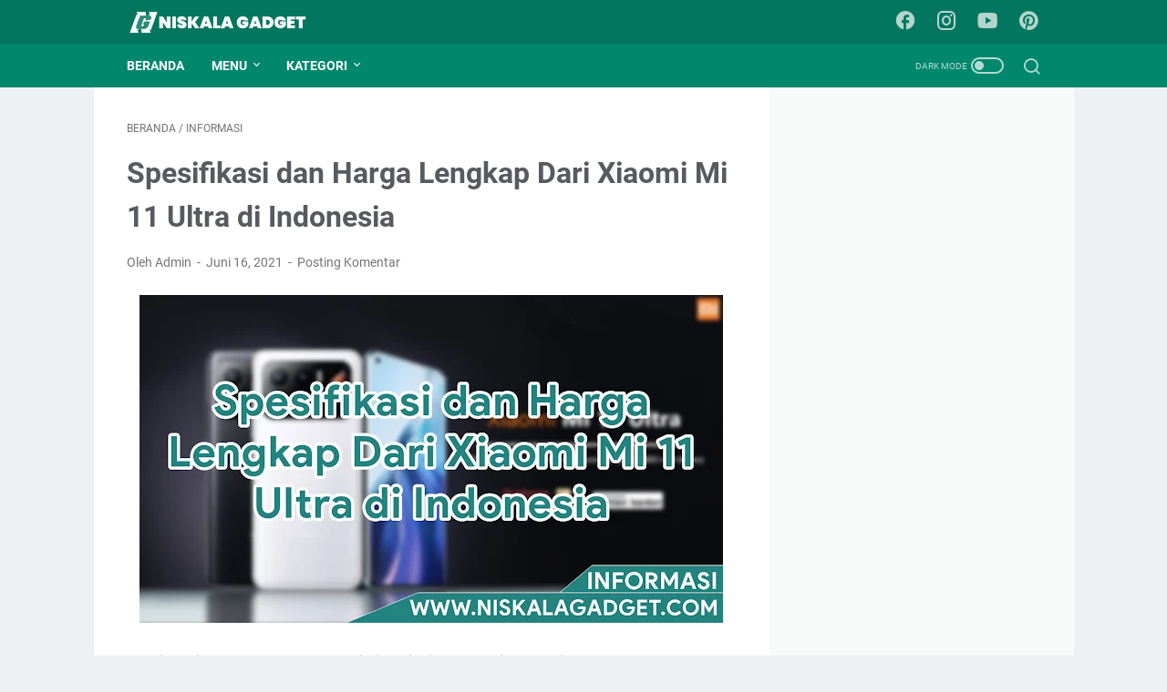

--- FILE ---
content_type: text/html; charset=utf-8
request_url: https://www.google.com/recaptcha/api2/aframe
body_size: 267
content:
<!DOCTYPE HTML><html><head><meta http-equiv="content-type" content="text/html; charset=UTF-8"></head><body><script nonce="KMemJ2ESkt4J5fikCrjihg">/** Anti-fraud and anti-abuse applications only. See google.com/recaptcha */ try{var clients={'sodar':'https://pagead2.googlesyndication.com/pagead/sodar?'};window.addEventListener("message",function(a){try{if(a.source===window.parent){var b=JSON.parse(a.data);var c=clients[b['id']];if(c){var d=document.createElement('img');d.src=c+b['params']+'&rc='+(localStorage.getItem("rc::a")?sessionStorage.getItem("rc::b"):"");window.document.body.appendChild(d);sessionStorage.setItem("rc::e",parseInt(sessionStorage.getItem("rc::e")||0)+1);localStorage.setItem("rc::h",'1768485594741');}}}catch(b){}});window.parent.postMessage("_grecaptcha_ready", "*");}catch(b){}</script></body></html>

--- FILE ---
content_type: text/javascript; charset=UTF-8
request_url: https://www.niskalagadget.com/feeds/posts/default/-/Informasi?alt=json-in-script&orderby=updated&start-index=148&max-results=5&callback=msRelatedPosts
body_size: 6090
content:
// API callback
msRelatedPosts({"version":"1.0","encoding":"UTF-8","feed":{"xmlns":"http://www.w3.org/2005/Atom","xmlns$openSearch":"http://a9.com/-/spec/opensearchrss/1.0/","xmlns$blogger":"http://schemas.google.com/blogger/2008","xmlns$georss":"http://www.georss.org/georss","xmlns$gd":"http://schemas.google.com/g/2005","xmlns$thr":"http://purl.org/syndication/thread/1.0","id":{"$t":"tag:blogger.com,1999:blog-4411712045838421335"},"updated":{"$t":"2025-10-19T21:14:29.299+07:00"},"category":[{"term":"Informasi"},{"term":"Tutorial"},{"term":"Rekomendasi"},{"term":"Games"},{"term":"Berita"},{"term":"Xiaomi"},{"term":"Review"},{"term":"Google Adsense"},{"term":"SEO"},{"term":"Tema"},{"term":"Template"},{"term":"Unboxing"}],"title":{"type":"text","$t":"Niskala Gadget"},"subtitle":{"type":"html","$t":"Tutorial, Tips dan Trik, Rekomendasi Smartphone atau Gadget Terbaru dan Tutorial Blogging bagi pemula."},"link":[{"rel":"http://schemas.google.com/g/2005#feed","type":"application/atom+xml","href":"https:\/\/www.niskalagadget.com\/feeds\/posts\/default"},{"rel":"self","type":"application/atom+xml","href":"https:\/\/www.blogger.com\/feeds\/4411712045838421335\/posts\/default\/-\/Informasi?alt=json-in-script\u0026start-index=148\u0026max-results=5\u0026orderby=updated"},{"rel":"alternate","type":"text/html","href":"https:\/\/www.niskalagadget.com\/search\/label\/Informasi"},{"rel":"hub","href":"http://pubsubhubbub.appspot.com/"},{"rel":"previous","type":"application/atom+xml","href":"https:\/\/www.blogger.com\/feeds\/4411712045838421335\/posts\/default\/-\/Informasi\/-\/Informasi?alt=json-in-script\u0026start-index=143\u0026max-results=5\u0026orderby=updated"},{"rel":"next","type":"application/atom+xml","href":"https:\/\/www.blogger.com\/feeds\/4411712045838421335\/posts\/default\/-\/Informasi\/-\/Informasi?alt=json-in-script\u0026start-index=153\u0026max-results=5\u0026orderby=updated"}],"author":[{"name":{"$t":"Unknown"},"email":{"$t":"noreply@blogger.com"},"gd$image":{"rel":"http://schemas.google.com/g/2005#thumbnail","width":"16","height":"16","src":"https:\/\/img1.blogblog.com\/img\/b16-rounded.gif"}}],"generator":{"version":"7.00","uri":"http://www.blogger.com","$t":"Blogger"},"openSearch$totalResults":{"$t":"316"},"openSearch$startIndex":{"$t":"148"},"openSearch$itemsPerPage":{"$t":"5"},"entry":[{"id":{"$t":"tag:blogger.com,1999:blog-4411712045838421335.post-1031199316938389457"},"published":{"$t":"2021-09-22T12:00:00.000+07:00"},"updated":{"$t":"2021-09-22T12:00:00.173+07:00"},"category":[{"scheme":"http://www.blogger.com/atom/ns#","term":"Informasi"}],"title":{"type":"text","$t":"Spesifikasi Lengkap Dari Infinix Zero X"},"content":{"type":"html","$t":"\u003Cdiv class=\"separator\" style=\"clear: both; text-align: center;\"\u003E\u003Ca href=\"https:\/\/blogger.googleusercontent.com\/img\/b\/R29vZ2xl\/AVvXsEgaJQSBRd8b3QwTI7OIhkdPSOXvkOk8DuvI6idxFjwRDRiML9BNEeeDj1bfSSrbGFaB30FJ0RIxBisZYbptB7uMf-UEi9cOfQlJv-7JyNCAC98C_LnWLfYpbtsLk6Zp1BcRf6LNj0DBTyw5\/s1366\/Spesifikasi+Lengkap+Dari+Infinix+Zero+X.jpg\" imageanchor=\"1\" style=\"margin-left: 1em; margin-right: 1em;\"\u003E\u003Cimg alt=\"Spesifikasi Lengkap Dari Infinix Zero X\" border=\"0\" data-original-height=\"768\" data-original-width=\"1366\" height=\"360\" src=\"https:\/\/blogger.googleusercontent.com\/img\/b\/R29vZ2xl\/AVvXsEgaJQSBRd8b3QwTI7OIhkdPSOXvkOk8DuvI6idxFjwRDRiML9BNEeeDj1bfSSrbGFaB30FJ0RIxBisZYbptB7uMf-UEi9cOfQlJv-7JyNCAC98C_LnWLfYpbtsLk6Zp1BcRf6LNj0DBTyw5\/w640-h360\/Spesifikasi+Lengkap+Dari+Infinix+Zero+X.jpg\" title=\"Spesifikasi Lengkap Dari Infinix Zero X\" width=\"640\" \/\u003E\u003C\/a\u003E\u003C\/div\u003E\u003Cdiv class=\"separator\" style=\"clear: both; text-align: center;\"\u003E\u003Cbr \/\u003E\u003C\/div\u003E\u003Cdiv\u003E\u003Cb\u003ESpesifikasi Lengkap Dari Infinix Zero X\u003C\/b\u003E\u0026nbsp;- Infinix baru-baru ini mengeluarkan 3 smartphone baru mereka yang diberi nama Infinix Zero X Series. Smartphone ini memang belum resmi hadir di pasar global, namun spesifikasi nya sudah pihak Infinix keluarkan.\u003C\/div\u003E\u003Cdiv\u003E\u003Cbr \/\u003E\u003C\/div\u003E\u003Cdiv\u003EDan seperti biasa, kita bahas dulu untuk varian yang paling rendah atau varian biasa dari Infinix Zero X ini dulu ya, dan kita bahas dari sisi spesifikasinya saja karena harga nya belum keluar secara resmi dari pihak Infinix.\u003C\/div\u003E\u003Cdiv\u003E\u003Cbr \/\u003E\u003C\/div\u003E\u003Cdiv\u003EOke langsung saja daripada banyak basa-basi berikut pembahasannya.\u003C\/div\u003E\u003Cdiv\u003E\u003Ch3\u003ESpesifikasi Lengkap Dari Infinix Zero X\u003C\/h3\u003E\u003Cdiv class=\"separator\" style=\"clear: both; text-align: center;\"\u003E\u003Ca href=\"https:\/\/blogger.googleusercontent.com\/img\/b\/R29vZ2xl\/AVvXsEhInTir0a8Z2INntbkG65LpKjs3iLEfvVULq6q4iXTJ9Gi1H1-v-fcWMwmF7E3aIES2xXx_qYeXk-oD6Pm-IlXjPJR3su6bBzBxIfRhrOtyFMXDzAerZNrEqCME6yP75K-5nFklM1F5X9gF\/s1080\/Infinix+Zero+X.jpg\" imageanchor=\"1\" style=\"margin-left: 1em; margin-right: 1em;\"\u003E\u003Cimg alt=\"Spesifikasi Lengkap Dari Infinix Zero X\" border=\"0\" data-original-height=\"1080\" data-original-width=\"1080\" height=\"320\" src=\"https:\/\/blogger.googleusercontent.com\/img\/b\/R29vZ2xl\/AVvXsEhInTir0a8Z2INntbkG65LpKjs3iLEfvVULq6q4iXTJ9Gi1H1-v-fcWMwmF7E3aIES2xXx_qYeXk-oD6Pm-IlXjPJR3su6bBzBxIfRhrOtyFMXDzAerZNrEqCME6yP75K-5nFklM1F5X9gF\/w320-h320\/Infinix+Zero+X.jpg\" title=\"Spesifikasi Lengkap Dari Infinix Zero X\" width=\"320\" \/\u003E\u003C\/a\u003E\u003C\/div\u003E\u003Cdiv\u003E\u003Cbr \/\u003E\u003C\/div\u003E\u003Cdiv\u003E\u003Cdiv\u003EKita akan mulai dari spesifikasi smartphone ini, pada sektor\u0026nbsp;layar smartphone ini memiliki bentang layar sebesar 6.67 inch dengan resolusi 1080x2400 pixels dan memiliki Tipe layar berjenis AMOLED 120Hz.\u003C\/div\u003E\u003Cdiv\u003E\u003Cbr \/\u003E\u003C\/div\u003E\u003Cdiv\u003EPada bagian sistem operasinya, smartphone ini menggunakan chipset Mediatek Helio G95 (12nm) dan menjalankan sistem operasi Android 11 serta dibalut juga dengan sistem antarmuka XOS 7.6. Untuk kapasitas RAM dan memorinya sendiri yaitu sebesar 8\/128GB.\u003C\/div\u003E\u003Cdiv\u003E\u003Cbr \/\u003E\u003C\/div\u003E\u003Cdiv\u003EPada bagian kamera, kamera sisi belakang ada 3 buah dengan masing-masing resolusi 64MP (wide) + 8MP (periscope telephoto) + 8MP (ultrawide). Dan untuk bagian perekaman video, mampu merekam hingga resolusi 4K@30fps \u0026amp; 1080P@30fps dan tersedia fitur Gyro-EIS dikedua lensa wide dan periscope telephoto nya.\u003C\/div\u003E\u003Cdiv\u003E\u003Cbr \/\u003E\u003C\/div\u003E\u003Cdiv\u003ESedangkan kamera depannya memiliki resolusi 16MP (wide) dan bisa merekam video dengan resolusi 1080P@30fps. Baterai di smartphone ini berukuran 4500mAh support fast charging 45W dan sudah menggunakan USB Type-C 2.0 serta support USB OTG.\u003C\/div\u003E\u003C\/div\u003E\u003Ch3\u003EPenutup\u003C\/h3\u003E\u003Cdiv\u003E\u003Cdiv class=\"separator\" style=\"clear: both;\"\u003EOke sekian dulu untuk artikel kali ini semoga bermanfaat bagi agan-agan semua. Silahkan berikan kritik maupun saran di kolom komentar agar saya bisa terus memberikan artikel-artikel menarik dan juga bermanfaat.\u003C\/div\u003E\u003Cdiv class=\"separator\" style=\"clear: both;\"\u003E\u003Cbr \/\u003E\u003C\/div\u003E\u003Cdiv class=\"separator\" style=\"clear: both;\"\u003ESetiap Komentar saran dan kritik dari agan adalah motivasi saya agar terus bisa mengembangkan website ini menjadi lebih baik kedepannya. Saya pamit undur diri dan sampai berjumpa di artikel selanjutnya ya!.\u003C\/div\u003E\u003C\/div\u003E\u003C\/div\u003E"},"link":[{"rel":"replies","type":"application/atom+xml","href":"https:\/\/www.niskalagadget.com\/feeds\/1031199316938389457\/comments\/default","title":"Posting Komentar"},{"rel":"replies","type":"text/html","href":"https:\/\/www.niskalagadget.com\/2021\/09\/spesifikasi-lengkap-dari-infinix-zero-x.html#comment-form","title":"0 Komentar"},{"rel":"edit","type":"application/atom+xml","href":"https:\/\/www.blogger.com\/feeds\/4411712045838421335\/posts\/default\/1031199316938389457"},{"rel":"self","type":"application/atom+xml","href":"https:\/\/www.blogger.com\/feeds\/4411712045838421335\/posts\/default\/1031199316938389457"},{"rel":"alternate","type":"text/html","href":"https:\/\/www.niskalagadget.com\/2021\/09\/spesifikasi-lengkap-dari-infinix-zero-x.html","title":"Spesifikasi Lengkap Dari Infinix Zero X"}],"author":[{"name":{"$t":"Unknown"},"email":{"$t":"noreply@blogger.com"},"gd$image":{"rel":"http://schemas.google.com/g/2005#thumbnail","width":"16","height":"16","src":"https:\/\/img1.blogblog.com\/img\/b16-rounded.gif"}}],"media$thumbnail":{"xmlns$media":"http://search.yahoo.com/mrss/","url":"https:\/\/blogger.googleusercontent.com\/img\/b\/R29vZ2xl\/AVvXsEgaJQSBRd8b3QwTI7OIhkdPSOXvkOk8DuvI6idxFjwRDRiML9BNEeeDj1bfSSrbGFaB30FJ0RIxBisZYbptB7uMf-UEi9cOfQlJv-7JyNCAC98C_LnWLfYpbtsLk6Zp1BcRf6LNj0DBTyw5\/s72-w640-h360-c\/Spesifikasi+Lengkap+Dari+Infinix+Zero+X.jpg","height":"72","width":"72"},"thr$total":{"$t":"0"}},{"id":{"$t":"tag:blogger.com,1999:blog-4411712045838421335.post-4817503072821157770"},"published":{"$t":"2021-09-21T12:00:00.044+07:00"},"updated":{"$t":"2021-09-21T12:00:00.155+07:00"},"category":[{"scheme":"http://www.blogger.com/atom/ns#","term":"Informasi"}],"title":{"type":"text","$t":"Spesifikasi dan Harga Lengkap Dari Xiaomi Pad 5 di Indonesia"},"content":{"type":"html","$t":"\u003Cdiv class=\"separator\" style=\"clear: both; text-align: center;\"\u003E\u003Ca href=\"https:\/\/blogger.googleusercontent.com\/img\/b\/R29vZ2xl\/AVvXsEgHe4iHWqUcj2ikv3gVU9x0MSUTwBwGvfYrxKfiETPmliQESJ4EG3xKGEpfNYcGY_o7iFwGCRlmgaux3xMOYd4ZhEc1uTWnyA3WklO4tYwUL0m9y_nraIKc6Ey8Njer1iPVVOTg_BjCCk9k\/s1366\/Spesifikasi+dan+Harga+Lengkap+Dari+Xiaomi+Pad+5+di+Indonesia.jpg\" imageanchor=\"1\" style=\"margin-left: 1em; margin-right: 1em;\"\u003E\u003Cimg alt=\"Spesifikasi dan Harga Lengkap Dari Xiaomi Pad 5 di Indonesia\" border=\"0\" data-original-height=\"768\" data-original-width=\"1366\" height=\"360\" src=\"https:\/\/blogger.googleusercontent.com\/img\/b\/R29vZ2xl\/AVvXsEgHe4iHWqUcj2ikv3gVU9x0MSUTwBwGvfYrxKfiETPmliQESJ4EG3xKGEpfNYcGY_o7iFwGCRlmgaux3xMOYd4ZhEc1uTWnyA3WklO4tYwUL0m9y_nraIKc6Ey8Njer1iPVVOTg_BjCCk9k\/w640-h360\/Spesifikasi+dan+Harga+Lengkap+Dari+Xiaomi+Pad+5+di+Indonesia.jpg\" title=\"Spesifikasi dan Harga Lengkap Dari Xiaomi Pad 5 di Indonesia\" width=\"640\" \/\u003E\u003C\/a\u003E\u003C\/div\u003E\u003Cdiv class=\"separator\" style=\"clear: both; text-align: center;\"\u003E\u003Cbr \/\u003E\u003C\/div\u003E\u003Cdiv\u003E\u003Cb\u003ESpesifikasi dan Harga Lengkap Dari Xiaomi Pad 5 di Indonesia\u003C\/b\u003E\u0026nbsp;- Kemarin di tanggal 17 September 2021, Xiaomi mengeluarkan Smartphone terbaru mereka yaitu Xiaomi Redmi 10. Namun tidak hanya smartphone, Xiaomi Indonesia juga mengeluarkan sebuah tablet bernama Xiaomi Pad 5.\u003C\/div\u003E\u003Cdiv\u003E\u003Cbr \/\u003E\u003C\/div\u003E\u003Cdiv\u003EXiaomi Pad 5 yang dihadirkan oleh Xiaomi di Indonesia adalah yang versi biasanya, tidak versi Pro. Namun perlu kita sadari, sudah jarang brand yang mengeluarkan produk tablet (kecuali Apple dengan iPad nya).\u003C\/div\u003E\u003Cdiv\u003E\u003Cbr \/\u003E\u003C\/div\u003E\u003Cdiv\u003EDan tentu hal ini menjadi hal yang positif, dimana Xiaomi dapat meramaikan kembali pasar tablet di Indonesia dan tidak hanya didominasi oleh iPad saja. Nah bagaimana spesifikasi dan harga lengkap dari Xiaomi Pad 5 ini?, langsung saja berikut pembahasannya untuk agan-agan semua.\u003C\/div\u003E\u003Cdiv\u003E\u003Ch3\u003ESpesifikasi Lengkap Xiaomi Pad 5\u003C\/h3\u003E\u003Cdiv class=\"separator\" style=\"clear: both; text-align: center;\"\u003E\u003Ca href=\"https:\/\/blogger.googleusercontent.com\/img\/b\/R29vZ2xl\/AVvXsEjfo5aj28BdJUxQQpIm91v-Spzv6phBma3X_GNwODNPO6i1M5luvoPLbYpZkksNzOJKACZReKcZXGbMlAJUx3DKXOeaGbemSU8KhxIjzJXwtMHLbB-mQPV-2qHDazWSJJuLK0rWan8z7Now\/s1080\/Xiaomi+Pad+5.jpg\" imageanchor=\"1\" style=\"margin-left: 1em; margin-right: 1em;\"\u003E\u003Cimg alt=\"Spesifikasi dan Harga Lengkap Dari Xiaomi Pad 5 di Indonesia\" border=\"0\" data-original-height=\"1080\" data-original-width=\"1080\" height=\"320\" src=\"https:\/\/blogger.googleusercontent.com\/img\/b\/R29vZ2xl\/AVvXsEjfo5aj28BdJUxQQpIm91v-Spzv6phBma3X_GNwODNPO6i1M5luvoPLbYpZkksNzOJKACZReKcZXGbMlAJUx3DKXOeaGbemSU8KhxIjzJXwtMHLbB-mQPV-2qHDazWSJJuLK0rWan8z7Now\/w320-h320\/Xiaomi+Pad+5.jpg\" title=\"Spesifikasi dan Harga Lengkap Dari Xiaomi Pad 5 di Indonesia\" width=\"320\" \/\u003E\u003C\/a\u003E\u003C\/div\u003E\u003Cdiv\u003E\u003Cbr \/\u003E\u003C\/div\u003E\u003Cdiv\u003E\u003Cdiv\u003EKita akan mulai dari spesifikasi tablet ini, pada sektor\u0026nbsp;layar tablet ini memiliki bentang layar sebesar 11 inch dengan resolusi 1600x2560 pixels dan memiliki Tipe layar berjenis IPS LCD 120Hz. Btw tablet ini hanya wifi only ya.\u003C\/div\u003E\u003Cdiv\u003E\u003Cbr \/\u003E\u003C\/div\u003E\u003Cdiv\u003EPada bagian sistem operasinya, tablet ini menggunakan chipset Snapdragon 860 (7nm) dan menjalankan sistem operasi Android 11 serta dibalut juga dengan sistem antarmuka MIUI 12.5. Untuk kapasitas RAM dan memorinya sendiri yaitu 6\/256GB.\u003C\/div\u003E\u003Cdiv\u003E\u003Cbr \/\u003E\u003C\/div\u003E\u003Cdiv\u003EPada bagian kamera, kamera sisi belakang memiliki resolusi 13MP. Dan untuk bagian perekaman video, mampu merekam hingga resolusi 4K@30fps \u0026amp; 1080P@30fps.\u003C\/div\u003E\u003Cdiv\u003E\u003Cbr \/\u003E\u003C\/div\u003E\u003Cdiv\u003ESedangkan kamera depannya memiliki resolusi 8MP dan bisa merekam video dengan resolusi 1080P@30fps. Baterai di tablet ini berukuran 8720mAh support fast charging 33W, power delivery 3.0 serta sudah menggunakan kabel USB Type C.\u003C\/div\u003E\u003C\/div\u003E\u003Cdiv\u003E\u003Ch3\u003EHarga Xiaomi Pad 5 di Indonesia\u003C\/h3\u003E\u003Cdiv\u003EUntuk harganya sendiri, Xiaomi Pad 5 ini dijual dengan harga\u0026nbsp;\u003Cb\u003ERp.4.999.000 (6\/256GB)\u003C\/b\u003E\u003Cb\u003E\u0026nbsp;\u003C\/b\u003E*Harga resmi dari Xiaomi Indonesia, agan-agan dapat menemukan smartphone ini di harga yang lebih mahal atau lebih murah tergantung masing-masing toko di online shop ataupun offline.\u003C\/div\u003E\u003C\/div\u003E\u003Ch3\u003EPenutup\u003C\/h3\u003E\u003Cdiv\u003E\u003Cdiv class=\"separator\" style=\"clear: both;\"\u003EOke sekian dulu untuk artikel kali ini semoga bermanfaat bagi agan-agan semua. Silahkan berikan kritik maupun saran di kolom komentar agar saya bisa terus memberikan artikel-artikel menarik dan juga bermanfaat.\u003C\/div\u003E\u003Cdiv class=\"separator\" style=\"clear: both;\"\u003E\u003Cbr \/\u003E\u003C\/div\u003E\u003Cdiv class=\"separator\" style=\"clear: both;\"\u003ESetiap Komentar saran dan kritik dari agan adalah motivasi saya agar terus bisa mengembangkan website ini menjadi lebih baik kedepannya. Saya pamit undur diri dan sampai berjumpa di artikel selanjutnya ya!.\u003C\/div\u003E\u003C\/div\u003E\u003C\/div\u003E"},"link":[{"rel":"replies","type":"application/atom+xml","href":"https:\/\/www.niskalagadget.com\/feeds\/4817503072821157770\/comments\/default","title":"Posting Komentar"},{"rel":"replies","type":"text/html","href":"https:\/\/www.niskalagadget.com\/2021\/09\/spesifikasi-dan-harga-xiaomi-pad-5-indonesia.html#comment-form","title":"0 Komentar"},{"rel":"edit","type":"application/atom+xml","href":"https:\/\/www.blogger.com\/feeds\/4411712045838421335\/posts\/default\/4817503072821157770"},{"rel":"self","type":"application/atom+xml","href":"https:\/\/www.blogger.com\/feeds\/4411712045838421335\/posts\/default\/4817503072821157770"},{"rel":"alternate","type":"text/html","href":"https:\/\/www.niskalagadget.com\/2021\/09\/spesifikasi-dan-harga-xiaomi-pad-5-indonesia.html","title":"Spesifikasi dan Harga Lengkap Dari Xiaomi Pad 5 di Indonesia"}],"author":[{"name":{"$t":"Unknown"},"email":{"$t":"noreply@blogger.com"},"gd$image":{"rel":"http://schemas.google.com/g/2005#thumbnail","width":"16","height":"16","src":"https:\/\/img1.blogblog.com\/img\/b16-rounded.gif"}}],"media$thumbnail":{"xmlns$media":"http://search.yahoo.com/mrss/","url":"https:\/\/blogger.googleusercontent.com\/img\/b\/R29vZ2xl\/AVvXsEgHe4iHWqUcj2ikv3gVU9x0MSUTwBwGvfYrxKfiETPmliQESJ4EG3xKGEpfNYcGY_o7iFwGCRlmgaux3xMOYd4ZhEc1uTWnyA3WklO4tYwUL0m9y_nraIKc6Ey8Njer1iPVVOTg_BjCCk9k\/s72-w640-h360-c\/Spesifikasi+dan+Harga+Lengkap+Dari+Xiaomi+Pad+5+di+Indonesia.jpg","height":"72","width":"72"},"thr$total":{"$t":"0"}},{"id":{"$t":"tag:blogger.com,1999:blog-4411712045838421335.post-3434062205898309282"},"published":{"$t":"2021-09-20T12:00:00.003+07:00"},"updated":{"$t":"2021-09-20T12:00:00.149+07:00"},"category":[{"scheme":"http://www.blogger.com/atom/ns#","term":"Informasi"}],"title":{"type":"text","$t":"Spesifikasi dan Harga Lengkap Dari Xiaomi Redmi 10 di Indonesia"},"content":{"type":"html","$t":"\u003Cdiv class=\"separator\" style=\"clear: both; text-align: center;\"\u003E\u003Ca href=\"https:\/\/blogger.googleusercontent.com\/img\/b\/R29vZ2xl\/AVvXsEiMCrEWyXHS14TZehOB6LeGBqs78cDa7aDTm-cseQxKBZvLJTSaGF6UmNNOHiYac8tiw5NcOEZmivxjEdkJ0XWlPv8zCr0SL-KIg0hiizRqZ8GkOH9P10cKs8vqzGTL9geLwZ5K2VJWf_y0\/s1366\/Spesifikasi+dan+Harga+Lengkap+Dari+Xiaomi+Redmi+10+di+Indonesia.jpg\" style=\"margin-left: 1em; margin-right: 1em;\"\u003E\u003Cimg alt=\"Spesifikasi dan Harga Lengkap Dari Xiaomi Redmi 10 di Indonesia\" border=\"0\" data-original-height=\"768\" data-original-width=\"1366\" height=\"360\" src=\"https:\/\/blogger.googleusercontent.com\/img\/b\/R29vZ2xl\/AVvXsEiMCrEWyXHS14TZehOB6LeGBqs78cDa7aDTm-cseQxKBZvLJTSaGF6UmNNOHiYac8tiw5NcOEZmivxjEdkJ0XWlPv8zCr0SL-KIg0hiizRqZ8GkOH9P10cKs8vqzGTL9geLwZ5K2VJWf_y0\/w640-h360\/Spesifikasi+dan+Harga+Lengkap+Dari+Xiaomi+Redmi+10+di+Indonesia.jpg\" title=\"Spesifikasi dan Harga Lengkap Dari Xiaomi Redmi 10 di Indonesia\" width=\"640\" \/\u003E\u003C\/a\u003E\u003C\/div\u003E\u003Cdiv class=\"separator\" style=\"clear: both; text-align: center;\"\u003E\u003Cbr \/\u003E\u003C\/div\u003E\u003Cdiv\u003E\u003Cb\u003ESpesifikasi dan Harga Lengkap Dari Xiaomi Redmi 10 di Indonesia\u003C\/b\u003E\u0026nbsp;- Pada tanggal 17 September tahun 2021 lalu, Xiaomi mengeluarkan Smartphone terbaru mereka yaitu Xiaomi Redmi 10 secara resmi ke Indonesia.\u003C\/div\u003E\u003Cdiv\u003E\u003Cbr \/\u003E\u003C\/div\u003E\u003Cdiv\u003EDan dengan hadirnya Xiaomi Redmi 10 di Indonesia, tentu akan menambah kembali \"warna\" dan juga variasi atas smartphone \u003Ci\u003Eentry-level\u003C\/i\u003E\u0026nbsp;yang ada di Indonesia. Xiaomi Redmi 10 ini juga memiliki \u003Ci\u003Etagline\u003C\/i\u003E\u0026nbsp;yaitu \"Jagoannya 50MP\", karena memang kamera pada smartphone ini memiliki resolusi sebesar 50MP loh.\u003C\/div\u003E\u003Cdiv\u003E\u003Cbr \/\u003E\u003C\/div\u003E\u003Cdiv\u003ENah penasaran kan bagaimana spesifikasi lengkap hingga harga dari si Redmi 10 ini?, langsung saja daripada banyak basa-basi, berikut pembahasannya untuk agan-agan semua.\u003C\/div\u003E\u003Cdiv\u003E\u003Ch3\u003ESpesifikasi Lengkap Xiaomi Redmi 10\u003C\/h3\u003E\u003Cdiv class=\"separator\" style=\"clear: both; text-align: center;\"\u003E\u003Ca href=\"https:\/\/blogger.googleusercontent.com\/img\/b\/R29vZ2xl\/AVvXsEi9puwURKbLZk2F6LeVZKFs9fz5s18pkdoG8K96Z54Rk9FsF_YaTPvnabN8X7aeoYZJMQfzBcFYmqmZXhgQ7Xcbmv_OoLtGU4kIrEr1kPj-HPigLttgZoZ1aE3htFpIAR8YrAuo5T3rXx5L\/s1080\/Xiaomi+Redmi+10.jpg\" style=\"margin-left: 1em; margin-right: 1em;\"\u003E\u003Cimg alt=\"Spesifikasi dan Harga Lengkap Dari Xiaomi Redmi 10 di Indonesia\" border=\"0\" data-original-height=\"1080\" data-original-width=\"1080\" height=\"320\" src=\"https:\/\/blogger.googleusercontent.com\/img\/b\/R29vZ2xl\/AVvXsEi9puwURKbLZk2F6LeVZKFs9fz5s18pkdoG8K96Z54Rk9FsF_YaTPvnabN8X7aeoYZJMQfzBcFYmqmZXhgQ7Xcbmv_OoLtGU4kIrEr1kPj-HPigLttgZoZ1aE3htFpIAR8YrAuo5T3rXx5L\/w320-h320\/Xiaomi+Redmi+10.jpg\" title=\"Spesifikasi dan Harga Lengkap Dari Xiaomi Redmi 10 di Indonesia\" width=\"320\" \/\u003E\u003C\/a\u003E\u003C\/div\u003E\u003Cdiv\u003E\u003Cbr \/\u003E\u003C\/div\u003E\u003Cdiv\u003E\u003Cdiv\u003EKita akan mulai dari spesifikasi smartphone ini, pada sektor\u0026nbsp;layar smartphone ini memiliki bentang layar sebesar 6.5 inch dengan resolusi 1080x2400 pixels dan memiliki Tipe layar berjenis LCD 90Hz dan diproteksi juga oleh kaca corning gorilla glass 3.\u003C\/div\u003E\u003Cdiv\u003E\u003Cbr \/\u003E\u003C\/div\u003E\u003Cdiv\u003EPada bagian sistem operasinya, smartphone ini menggunakan chipset Mediatek G88 (12nm) dan menjalankan sistem operasi Android 11 serta dibalut juga dengan sistem antarmuka MIUI 12.5. Untuk kapasitas RAM dan memorinya sendiri ada 2 varian yaitu 4\/64GB dan 6\/128GB di Indonesia.\u003C\/div\u003E\u003Cdiv\u003E\u003Cbr \/\u003E\u003C\/div\u003E\u003Cdiv\u003EPada bagian kamera, kamera sisi belakang ada 4 buah dengan masing-masing resolusi 50MP (wide) + 8MP (ultrawide) + 2MP (macro) + 2MP (depth). Dan untuk bagian perekaman video, mampu merekam hingga resolusi 1080P@30fps.\u003C\/div\u003E\u003Cdiv\u003E\u003Cbr \/\u003E\u003C\/div\u003E\u003Cdiv\u003ESedangkan kamera depannya memiliki resolusi 8MP (wide) dan bisa merekam video dengan resolusi 1080P@30fps. Baterai di smartphone ini berukuran 5000mAh support fast charging 18W dan reverse charging 9W serta sudah menggunakan kabel USB Type C 2.0.\u003C\/div\u003E\u003C\/div\u003E\u003Cdiv\u003E\u003Ch3\u003EHarga Xiaomi Redmi 10 di Indonesia\u003C\/h3\u003E\u003Cdiv\u003EUntuk harganya sendiri, Xiaomi Redmi 10 ini dijual dengan harga perkenalan\u0026nbsp;\u003Cb\u003ERp.1.999.000 (Harga asli Rp.2.099.000 varian 4\/64GB) \u003C\/b\u003E\u0026amp; \u003Cb\u003ERp.2.399.000 (Harga asli Rp.2.499.000\u0026nbsp;varian 6\/128GB)\u0026nbsp;\u003C\/b\u003E*Harga resmi dari Xiaomi Indonesia, agan-agan dapat menemukan smartphone ini di harga yang lebih mahal atau lebih murah tergantung masing-masing toko di online shop ataupun offline.\u003C\/div\u003E\u003C\/div\u003E\u003Ch3\u003EPenutup\u003C\/h3\u003E\u003Cdiv\u003E\u003Cdiv class=\"separator\" style=\"clear: both;\"\u003EOke sekian dulu untuk artikel kali ini semoga bermanfaat bagi agan-agan semua. Silahkan berikan kritik maupun saran di kolom komentar agar saya bisa terus memberikan artikel-artikel menarik dan juga bermanfaat.\u003C\/div\u003E\u003Cdiv class=\"separator\" style=\"clear: both;\"\u003E\u003Cbr \/\u003E\u003C\/div\u003E\u003Cdiv class=\"separator\" style=\"clear: both;\"\u003ESetiap Komentar saran dan kritik dari agan adalah motivasi saya agar terus bisa mengembangkan website ini menjadi lebih baik kedepannya. Saya pamit undur diri dan sampai berjumpa di artikel selanjutnya ya!.\u003C\/div\u003E\u003C\/div\u003E\u003C\/div\u003E"},"link":[{"rel":"replies","type":"application/atom+xml","href":"https:\/\/www.niskalagadget.com\/feeds\/3434062205898309282\/comments\/default","title":"Posting Komentar"},{"rel":"replies","type":"text/html","href":"https:\/\/www.niskalagadget.com\/2021\/09\/spesifikasi-dan-harga-lengkap-dari-xiaomi-redmi-10-di-indonesia.html#comment-form","title":"0 Komentar"},{"rel":"edit","type":"application/atom+xml","href":"https:\/\/www.blogger.com\/feeds\/4411712045838421335\/posts\/default\/3434062205898309282"},{"rel":"self","type":"application/atom+xml","href":"https:\/\/www.blogger.com\/feeds\/4411712045838421335\/posts\/default\/3434062205898309282"},{"rel":"alternate","type":"text/html","href":"https:\/\/www.niskalagadget.com\/2021\/09\/spesifikasi-dan-harga-lengkap-dari-xiaomi-redmi-10-di-indonesia.html","title":"Spesifikasi dan Harga Lengkap Dari Xiaomi Redmi 10 di Indonesia"}],"author":[{"name":{"$t":"Unknown"},"email":{"$t":"noreply@blogger.com"},"gd$image":{"rel":"http://schemas.google.com/g/2005#thumbnail","width":"16","height":"16","src":"https:\/\/img1.blogblog.com\/img\/b16-rounded.gif"}}],"media$thumbnail":{"xmlns$media":"http://search.yahoo.com/mrss/","url":"https:\/\/blogger.googleusercontent.com\/img\/b\/R29vZ2xl\/AVvXsEiMCrEWyXHS14TZehOB6LeGBqs78cDa7aDTm-cseQxKBZvLJTSaGF6UmNNOHiYac8tiw5NcOEZmivxjEdkJ0XWlPv8zCr0SL-KIg0hiizRqZ8GkOH9P10cKs8vqzGTL9geLwZ5K2VJWf_y0\/s72-w640-h360-c\/Spesifikasi+dan+Harga+Lengkap+Dari+Xiaomi+Redmi+10+di+Indonesia.jpg","height":"72","width":"72"},"thr$total":{"$t":"0"}},{"id":{"$t":"tag:blogger.com,1999:blog-4411712045838421335.post-310100177030432884"},"published":{"$t":"2021-09-17T13:02:00.051+07:00"},"updated":{"$t":"2021-09-17T13:02:00.150+07:00"},"category":[{"scheme":"http://www.blogger.com/atom/ns#","term":"Informasi"}],"title":{"type":"text","$t":"Spesifikasi dan Harga Lengkap Dari Samsung Galaxy A52s 5G di Indonesia"},"content":{"type":"html","$t":"\u003Cdiv class=\"separator\" style=\"clear: both; text-align: center;\"\u003E\u003Ca href=\"https:\/\/blogger.googleusercontent.com\/img\/b\/R29vZ2xl\/AVvXsEjaaC3zBwRv5Qr4SSx5EEdf6-J1jna_1oAA_bWKluMKAdtbqIjy16NbKzXItp6NZ3L4aCnCt_jn7Sc60bTuATtj3kKl24kjCDtl2TVhIYZRv7pKYoNErwu5k2B5qGUqwnnBRHOORwgjGd4z\/s1366\/Spesifikasi+dan+Harga+Lengkap+Dari+Samsung+Galaxy+A52s+5G+di+Indonesia.jpg\" imageanchor=\"1\" style=\"margin-left: 1em; margin-right: 1em;\"\u003E\u003Cimg alt=\"Spesifikasi dan Harga Lengkap Dari Samsung Galaxy A52s 5G di Indonesia\" border=\"0\" data-original-height=\"768\" data-original-width=\"1366\" height=\"360\" src=\"https:\/\/blogger.googleusercontent.com\/img\/b\/R29vZ2xl\/AVvXsEjaaC3zBwRv5Qr4SSx5EEdf6-J1jna_1oAA_bWKluMKAdtbqIjy16NbKzXItp6NZ3L4aCnCt_jn7Sc60bTuATtj3kKl24kjCDtl2TVhIYZRv7pKYoNErwu5k2B5qGUqwnnBRHOORwgjGd4z\/w640-h360\/Spesifikasi+dan+Harga+Lengkap+Dari+Samsung+Galaxy+A52s+5G+di+Indonesia.jpg\" title=\"Spesifikasi dan Harga Lengkap Dari Samsung Galaxy A52s 5G di Indonesia\" width=\"640\" \/\u003E\u003C\/a\u003E\u003C\/div\u003E\u003Cdiv style=\"text-align: center;\"\u003E\u003Cbr \/\u003E\u003C\/div\u003E\u003Cdiv\u003E\u003Cb\u003ESpesifikasi dan Harga Lengkap Dari Samsung Galaxy A52s 5G di Indonesia\u003C\/b\u003E\u0026nbsp;- Baru-baru ini Samsung memperkenalkan smartphone terbaru mereka dari seri A52 yaitu lebih tepatnya varian 5G dari Galaxy A52 yang sebelumnya pernah rilis di Indonesia.\u003C\/div\u003E\u003Cdiv\u003E\u003Cbr \/\u003E\u003C\/div\u003E\u003Cdiv\u003ESebenarnya Samsung Galaxy A52s 5G ini sudah dirilis pada bulan Agustus 2021 lalu, namun kehadirannya di Indonesia baru-baru ini yaitu 14 September 2021. Hal ini cukup membahagiakan bagi mereka para pecinta smartphone Samsung.\u003C\/div\u003E\u003Cdiv\u003E\u003Cbr \/\u003E\u003C\/div\u003E\u003Cdiv\u003EDan semakin kesini sudah semakin banyak smartphone 5G yang berdatangan ke Indonesia. Oke daripada banyak basa-basi lagi langsung saja berikut pembahasan dari spesifikasi hingga harga Samsung Galaxy A52s 5G untuk agan-agan semua.\u003C\/div\u003E\u003Cdiv\u003E\u003Ch3\u003ESpesifikasi Lengkap Samsung Galaxy A52s 5G\u003C\/h3\u003E\u003Cdiv class=\"separator\" style=\"clear: both; text-align: center;\"\u003E\u003Ca href=\"https:\/\/blogger.googleusercontent.com\/img\/b\/R29vZ2xl\/AVvXsEghml4qUTQyvwOapQcMDOQyc3gd2bOfparUNY-jYDOzQ5YuMvPlrGoPiRFNlsD9pE5iiZbG1O7jCFEtKTv0oRLt0gkbuhWMA2a1_Yran0G77oOw06mANtKrKwEnsnh_eu_q48ad8rul12h4\/s1080\/Samsung+Galaxy+A52s+5G.jpg\" imageanchor=\"1\" style=\"margin-left: 1em; margin-right: 1em;\"\u003E\u003Cimg alt=\"Spesifikasi dan Harga Lengkap Dari Samsung Galaxy A52s 5G di Indonesia\" border=\"0\" data-original-height=\"1080\" data-original-width=\"1080\" height=\"320\" src=\"https:\/\/blogger.googleusercontent.com\/img\/b\/R29vZ2xl\/AVvXsEghml4qUTQyvwOapQcMDOQyc3gd2bOfparUNY-jYDOzQ5YuMvPlrGoPiRFNlsD9pE5iiZbG1O7jCFEtKTv0oRLt0gkbuhWMA2a1_Yran0G77oOw06mANtKrKwEnsnh_eu_q48ad8rul12h4\/w320-h320\/Samsung+Galaxy+A52s+5G.jpg\" title=\"Spesifikasi dan Harga Lengkap Dari Samsung Galaxy A52s 5G di Indonesia\" width=\"320\" \/\u003E\u003C\/a\u003E\u003C\/div\u003E\u003Cdiv\u003E\u003Cbr \/\u003E\u003C\/div\u003E\u003Cdiv\u003E\u003Cdiv\u003EKita akan mulai dari spesifikasi smartphone ini, pada sektor\u0026nbsp;layar smartphone ini memiliki bentang layar sebesar 6.5 inch dengan resolusi 1080x2400 pixels dan memiliki Tipe layar berjenis Super AMOLED 120Hz dan diproteksi juga oleh kaca corning gorilla glass 5 serta dibekali juga dengan sertifikasi IP67 yaitu water resistant.\u003C\/div\u003E\u003Cdiv\u003E\u003Cbr \/\u003E\u003C\/div\u003E\u003Cdiv\u003ESmartphone ini juga sudah support jaringan 5G. Pada bagian sistem operasinya, smartphone ini menggunakan chipset Snapdragon 778 5G (6nm) dan menjalankan sistem operasi Android 11 serta dibalut juga dengan sistem antarmuka OneUI 3.1. Untuk kapasitas RAM dan memorinya sendiri hanya 8\/256GB saja di Indonesia.\u003C\/div\u003E\u003Cdiv\u003E\u003Cbr \/\u003E\u003C\/div\u003E\u003Cdiv\u003EPada bagian kamera, kamera sisi belakang ada 4 buah dengan masing-masing resolusi 64MP (wide) + 12MP (ultrawide) + 5MP (macro) + 5MP (depth). Dan untuk bagian perekaman video, mampu merekam hingga resolusi 4K@30fps, 1080P@30\/60fps dan tersedia fitur Gyro-EIS.\u003C\/div\u003E\u003Cdiv\u003E\u003Cbr \/\u003E\u003C\/div\u003E\u003Cdiv\u003ESedangkan kamera depannya memiliki resolusi 32MP (wide) dan bisa merekam video dengan resolusi 4K@30fps, 1080P@30fps. Baterai di smartphone ini berukuran 4500mAh support fast charging 25W serta sudah menggunakan kabel USB Type C 2.0 dan support USB OTG.\u003C\/div\u003E\u003C\/div\u003E\u003Cdiv\u003E\u003Ch3\u003EHarga Samsung Galaxy A52s 5G di Indonesia\u003C\/h3\u003E\u003Cdiv\u003EUntuk harganya sendiri, Samsung Galaxy A52s 5G ini dijual dengan harga\u0026nbsp;\u003Cb\u003ERp.6.499.000 (8\/256GB)\u0026nbsp;\u003C\/b\u003E*Harga resmi dari Samsung Indonesia, agan-agan dapat menemukan smartphone ini di harga yang lebih mahal atau lebih murah tergantung masing-masing toko di online shop ataupun offline.\u003C\/div\u003E\u003C\/div\u003E\u003Ch3\u003EPenutup\u003C\/h3\u003E\u003Cdiv\u003E\u003Cdiv class=\"separator\" style=\"clear: both;\"\u003EOke sekian dulu untuk artikel kali ini semoga bermanfaat bagi agan-agan semua. Silahkan berikan kritik maupun saran di kolom komentar agar saya bisa terus memberikan artikel-artikel menarik dan juga bermanfaat.\u003C\/div\u003E\u003Cdiv class=\"separator\" style=\"clear: both;\"\u003E\u003Cbr \/\u003E\u003C\/div\u003E\u003Cdiv class=\"separator\" style=\"clear: both;\"\u003ESetiap Komentar saran dan kritik dari agan adalah motivasi saya agar terus bisa mengembangkan website ini menjadi lebih baik kedepannya. Saya pamit undur diri dan sampai berjumpa di artikel selanjutnya ya!.\u003C\/div\u003E\u003C\/div\u003E\u003C\/div\u003E"},"link":[{"rel":"replies","type":"application/atom+xml","href":"https:\/\/www.niskalagadget.com\/feeds\/310100177030432884\/comments\/default","title":"Posting Komentar"},{"rel":"replies","type":"text/html","href":"https:\/\/www.niskalagadget.com\/2021\/09\/spesifikasi-dan-harga-lengkap-dari-samsung-galaxy-a52s-5g-di-indonesia.html#comment-form","title":"0 Komentar"},{"rel":"edit","type":"application/atom+xml","href":"https:\/\/www.blogger.com\/feeds\/4411712045838421335\/posts\/default\/310100177030432884"},{"rel":"self","type":"application/atom+xml","href":"https:\/\/www.blogger.com\/feeds\/4411712045838421335\/posts\/default\/310100177030432884"},{"rel":"alternate","type":"text/html","href":"https:\/\/www.niskalagadget.com\/2021\/09\/spesifikasi-dan-harga-lengkap-dari-samsung-galaxy-a52s-5g-di-indonesia.html","title":"Spesifikasi dan Harga Lengkap Dari Samsung Galaxy A52s 5G di Indonesia"}],"author":[{"name":{"$t":"Unknown"},"email":{"$t":"noreply@blogger.com"},"gd$image":{"rel":"http://schemas.google.com/g/2005#thumbnail","width":"16","height":"16","src":"https:\/\/img1.blogblog.com\/img\/b16-rounded.gif"}}],"media$thumbnail":{"xmlns$media":"http://search.yahoo.com/mrss/","url":"https:\/\/blogger.googleusercontent.com\/img\/b\/R29vZ2xl\/AVvXsEjaaC3zBwRv5Qr4SSx5EEdf6-J1jna_1oAA_bWKluMKAdtbqIjy16NbKzXItp6NZ3L4aCnCt_jn7Sc60bTuATtj3kKl24kjCDtl2TVhIYZRv7pKYoNErwu5k2B5qGUqwnnBRHOORwgjGd4z\/s72-w640-h360-c\/Spesifikasi+dan+Harga+Lengkap+Dari+Samsung+Galaxy+A52s+5G+di+Indonesia.jpg","height":"72","width":"72"},"thr$total":{"$t":"0"}},{"id":{"$t":"tag:blogger.com,1999:blog-4411712045838421335.post-6728803435101643206"},"published":{"$t":"2021-09-11T12:00:00.015+07:00"},"updated":{"$t":"2021-09-11T12:00:00.161+07:00"},"category":[{"scheme":"http://www.blogger.com/atom/ns#","term":"Informasi"}],"title":{"type":"text","$t":"Spesifikasi dan Harga Lengkap Dari Tecno Spark 7 NFC di Indonesia"},"content":{"type":"html","$t":"\u003Cdiv style=\"text-align: center;\"\u003E\u003Cimg border=\"0\" src=\"https:\/\/blogger.googleusercontent.com\/img\/b\/R29vZ2xl\/AVvXsEg9Qx8J_8ot4gCuNPlLY-CrRGtocsHPMqz7JhVFVrbLg855YlvraoAbohPBa5ka6uWRFhs2TguCoug0cM7OsBOBNn8V8jetZlAuFgiVDoPLvlp-bfilGoEySOSPr17LF8bQN72TRPa-3mdn\/w640-h360\/Spesifikasi+dan+Harga+Lengkap+Dari+Tecno+Spark+7+NFC+di+Indonesia.jpg\" \/\u003E\u003C\/div\u003E\u003Cdiv style=\"text-align: center;\"\u003E\u003Cbr \/\u003E\u003C\/div\u003E\u003Cdiv\u003E\u003Cb\u003ESpesifikasi dan Harga Lengkap Dari Tecno Spark 7 NFC di Indonesia\u003C\/b\u003E\u0026nbsp;- Brand smartphone yang satu ini memang tidak terlalu familiar di Indonesia, namun kehadirannya sebenarnya sudah cukup lama loh di kategori brand smartphone.\u003C\/div\u003E\u003Cdiv\u003E\u003Cbr \/\u003E\u003C\/div\u003E\u003Cdiv\u003EBtw, brand Tecno ini sudah beberapa kali mengeluarkan smartphone nya ke Indonesia yaitu antara lain ada Tecno Spark 5 Pro, Tecno Spark 6 Go, Tecno Spark 7 Pro, dan yang baru-baru ini dikeluarkan adalah Tecno Spark 7 NFC.\u003C\/div\u003E\u003Cdiv\u003E\u003Cbr \/\u003E\u003C\/div\u003E\u003Cdiv\u003ESmartphone terbaru dari Tecno yang satu ini memberikan sebuah fitur yang mungkin jarang sekali ada di smartphone 1 jutaan yaitu NFC. Memang NFC tidak dipakai oleh kebanyakan orang, namun kehadirannya dapat menjadi sebuah nilai tambahan kan untuk sebuah smartphone seharga 1 jutaan.\u003C\/div\u003E\u003Cdiv\u003E\u003Cbr \/\u003E\u003C\/div\u003E\u003Cdiv\u003ENah bagaimana spesifikasi hingga harga lengkapnya?, oke langsung saja daripada banyak basa-basi berikut pembahasannya.\u003C\/div\u003E\u003Cdiv\u003E\u003Ch3\u003ESpesifikasi Lengkap Tecno Spark 7 NFC\u003C\/h3\u003E\u003Cdiv class=\"separator\" style=\"clear: both; text-align: center;\"\u003E\u003Ca href=\"https:\/\/blogger.googleusercontent.com\/img\/b\/R29vZ2xl\/AVvXsEhQuGkyK0aZZuAGPJg_ZBKgY2be9ovstbI7eKPdpYTN4Urs97eiKLK97T91KRyI9DmtyxpzrcceAP6G5skiVhriSnKWgBbaPFsh-B8a4XqEPCqtPbTszycS7FBwfXyjo4yVUdGj4-YDbhgH\/s1080\/Tecno+Spark+7+NFC.jpg\" imageanchor=\"1\" style=\"margin-left: 1em; margin-right: 1em;\"\u003E\u003Cimg alt=\"Spesifikasi dan Harga Lengkap Dari Tecno Spark 7 NFC di Indonesia\" border=\"0\" data-original-height=\"1080\" data-original-width=\"1080\" height=\"320\" src=\"https:\/\/blogger.googleusercontent.com\/img\/b\/R29vZ2xl\/AVvXsEhQuGkyK0aZZuAGPJg_ZBKgY2be9ovstbI7eKPdpYTN4Urs97eiKLK97T91KRyI9DmtyxpzrcceAP6G5skiVhriSnKWgBbaPFsh-B8a4XqEPCqtPbTszycS7FBwfXyjo4yVUdGj4-YDbhgH\/w320-h320\/Tecno+Spark+7+NFC.jpg\" title=\"Spesifikasi dan Harga Lengkap Dari Tecno Spark 7 NFC di Indonesia\" width=\"320\" \/\u003E\u003C\/a\u003E\u003C\/div\u003E\u003Cdiv\u003E\u003Cbr \/\u003E\u003C\/div\u003E\u003Cdiv\u003E\u003Cdiv\u003EKita akan mulai dari spesifikasi smartphone ini, pada sektor\u0026nbsp;layar smartphone ini memiliki bentang layar sebesar 6.5 inch dengan resolusi 720x1600 pixels dan memiliki Tipe layar berjenis IPS LCD. Dan seperti namanya, smartphone ini sudah support NFC.\u003C\/div\u003E\u003Cdiv\u003E\u003Cbr \/\u003E\u003C\/div\u003E\u003Cdiv\u003EPada bagian sistem operasinya, smartphone ini menggunakan chipset Mediatek Helio A25 (12nm) dan menjalankan sistem operasi Android 11 serta dibalut juga dengan sistem antarmuka HIOS 7.5. Untuk kapasitas RAM dan memorinya sendiri hanya 2\/32GB saja.\u003C\/div\u003E\u003Cdiv\u003E\u003Cbr \/\u003E\u003C\/div\u003E\u003Cdiv\u003EPada bagian kamera, kamera sisi belakang ada 3 buah dengan masing-masing resolusi 16MP + 1 kamera yang tidak diketahui berapa ukuran pixelnya. Dan untuk bagian perekaman video, mampu merekam hingga resolusi 1080P@30fps.\u003C\/div\u003E\u003Cdiv\u003E\u003Cbr \/\u003E\u003C\/div\u003E\u003Cdiv\u003ESedangkan kamera depannya memiliki resolusi 8MP dan bisa merekam video dengan resolusi 1080P@30fps. Baterai di smartphone ini berukuran 5000mAh serta masih menggunakan kabel MicroUSB namun support USB OTG.\u003C\/div\u003E\u003C\/div\u003E\u003Cdiv\u003E\u003Ch3\u003EHarga Tecno Spark 7 NFC di Indonesia\u003C\/h3\u003E\u003Cdiv\u003EUntuk harganya sendiri, Tecno Spark 7 NFC ini dijual dengan harga\u0026nbsp;\u003Cb\u003ERp.1.299.000 (harga asli Rp.1.349.000)\u0026nbsp;\u003C\/b\u003E*Harga resmi dari Tecno Mobile Indonesia, agan-agan dapat menemukan smartphone ini di harga yang lebih mahal atau lebih murah tergantung masing-masing toko di online shop ataupun offline.\u003C\/div\u003E\u003C\/div\u003E\u003Ch3\u003EPenutup\u003C\/h3\u003E\u003Cdiv\u003E\u003Cdiv class=\"separator\" style=\"clear: both;\"\u003EOke sekian dulu untuk artikel kali ini semoga bermanfaat bagi agan-agan semua. Silahkan berikan kritik maupun saran di kolom komentar agar saya bisa terus memberikan artikel-artikel menarik dan juga bermanfaat.\u003C\/div\u003E\u003Cdiv class=\"separator\" style=\"clear: both;\"\u003E\u003Cbr \/\u003E\u003C\/div\u003E\u003Cdiv class=\"separator\" style=\"clear: both;\"\u003ESetiap Komentar saran dan kritik dari agan adalah motivasi saya agar terus bisa mengembangkan website ini menjadi lebih baik kedepannya. Saya pamit undur diri dan sampai berjumpa di artikel selanjutnya ya!.\u003C\/div\u003E\u003C\/div\u003E\u003C\/div\u003E"},"link":[{"rel":"replies","type":"application/atom+xml","href":"https:\/\/www.niskalagadget.com\/feeds\/6728803435101643206\/comments\/default","title":"Posting Komentar"},{"rel":"replies","type":"text/html","href":"https:\/\/www.niskalagadget.com\/2021\/09\/spesifikasi-dan-harga-lengkap-tecno-spark-7nfc-indonesia.html#comment-form","title":"0 Komentar"},{"rel":"edit","type":"application/atom+xml","href":"https:\/\/www.blogger.com\/feeds\/4411712045838421335\/posts\/default\/6728803435101643206"},{"rel":"self","type":"application/atom+xml","href":"https:\/\/www.blogger.com\/feeds\/4411712045838421335\/posts\/default\/6728803435101643206"},{"rel":"alternate","type":"text/html","href":"https:\/\/www.niskalagadget.com\/2021\/09\/spesifikasi-dan-harga-lengkap-tecno-spark-7nfc-indonesia.html","title":"Spesifikasi dan Harga Lengkap Dari Tecno Spark 7 NFC di Indonesia"}],"author":[{"name":{"$t":"Unknown"},"email":{"$t":"noreply@blogger.com"},"gd$image":{"rel":"http://schemas.google.com/g/2005#thumbnail","width":"16","height":"16","src":"https:\/\/img1.blogblog.com\/img\/b16-rounded.gif"}}],"media$thumbnail":{"xmlns$media":"http://search.yahoo.com/mrss/","url":"https:\/\/blogger.googleusercontent.com\/img\/b\/R29vZ2xl\/AVvXsEg9Qx8J_8ot4gCuNPlLY-CrRGtocsHPMqz7JhVFVrbLg855YlvraoAbohPBa5ka6uWRFhs2TguCoug0cM7OsBOBNn8V8jetZlAuFgiVDoPLvlp-bfilGoEySOSPr17LF8bQN72TRPa-3mdn\/s72-w640-h360-c\/Spesifikasi+dan+Harga+Lengkap+Dari+Tecno+Spark+7+NFC+di+Indonesia.jpg","height":"72","width":"72"},"thr$total":{"$t":"0"}}]}});

--- FILE ---
content_type: text/javascript; charset=UTF-8
request_url: https://www.niskalagadget.com/feeds/posts/summary/-/Informasi?alt=json-in-script&orderby=updated&max-results=0&callback=msRandomIndex
body_size: 428
content:
// API callback
msRandomIndex({"version":"1.0","encoding":"UTF-8","feed":{"xmlns":"http://www.w3.org/2005/Atom","xmlns$openSearch":"http://a9.com/-/spec/opensearchrss/1.0/","xmlns$blogger":"http://schemas.google.com/blogger/2008","xmlns$georss":"http://www.georss.org/georss","xmlns$gd":"http://schemas.google.com/g/2005","xmlns$thr":"http://purl.org/syndication/thread/1.0","id":{"$t":"tag:blogger.com,1999:blog-4411712045838421335"},"updated":{"$t":"2025-10-19T21:14:29.299+07:00"},"category":[{"term":"Informasi"},{"term":"Tutorial"},{"term":"Rekomendasi"},{"term":"Games"},{"term":"Berita"},{"term":"Xiaomi"},{"term":"Review"},{"term":"Google Adsense"},{"term":"SEO"},{"term":"Tema"},{"term":"Template"},{"term":"Unboxing"}],"title":{"type":"text","$t":"Niskala Gadget"},"subtitle":{"type":"html","$t":"Tutorial, Tips dan Trik, Rekomendasi Smartphone atau Gadget Terbaru dan Tutorial Blogging bagi pemula."},"link":[{"rel":"http://schemas.google.com/g/2005#feed","type":"application/atom+xml","href":"https:\/\/www.niskalagadget.com\/feeds\/posts\/summary"},{"rel":"self","type":"application/atom+xml","href":"https:\/\/www.blogger.com\/feeds\/4411712045838421335\/posts\/summary\/-\/Informasi?alt=json-in-script\u0026max-results=0\u0026orderby=updated"},{"rel":"alternate","type":"text/html","href":"https:\/\/www.niskalagadget.com\/search\/label\/Informasi"},{"rel":"hub","href":"http://pubsubhubbub.appspot.com/"}],"author":[{"name":{"$t":"Unknown"},"email":{"$t":"noreply@blogger.com"},"gd$image":{"rel":"http://schemas.google.com/g/2005#thumbnail","width":"16","height":"16","src":"https:\/\/img1.blogblog.com\/img\/b16-rounded.gif"}}],"generator":{"version":"7.00","uri":"http://www.blogger.com","$t":"Blogger"},"openSearch$totalResults":{"$t":"316"},"openSearch$startIndex":{"$t":"1"},"openSearch$itemsPerPage":{"$t":"0"}}});

--- FILE ---
content_type: text/javascript; charset=UTF-8
request_url: https://www.niskalagadget.com/feeds/posts/summary/-/Informasi?alt=json-in-script&callback=bacaJuga&max-results=5
body_size: 3525
content:
// API callback
bacaJuga({"version":"1.0","encoding":"UTF-8","feed":{"xmlns":"http://www.w3.org/2005/Atom","xmlns$openSearch":"http://a9.com/-/spec/opensearchrss/1.0/","xmlns$blogger":"http://schemas.google.com/blogger/2008","xmlns$georss":"http://www.georss.org/georss","xmlns$gd":"http://schemas.google.com/g/2005","xmlns$thr":"http://purl.org/syndication/thread/1.0","id":{"$t":"tag:blogger.com,1999:blog-4411712045838421335"},"updated":{"$t":"2025-10-19T21:14:29.299+07:00"},"category":[{"term":"Informasi"},{"term":"Tutorial"},{"term":"Rekomendasi"},{"term":"Games"},{"term":"Berita"},{"term":"Xiaomi"},{"term":"Review"},{"term":"Google Adsense"},{"term":"SEO"},{"term":"Tema"},{"term":"Template"},{"term":"Unboxing"}],"title":{"type":"text","$t":"Niskala Gadget"},"subtitle":{"type":"html","$t":"Tutorial, Tips dan Trik, Rekomendasi Smartphone atau Gadget Terbaru dan Tutorial Blogging bagi pemula."},"link":[{"rel":"http://schemas.google.com/g/2005#feed","type":"application/atom+xml","href":"https:\/\/www.niskalagadget.com\/feeds\/posts\/summary"},{"rel":"self","type":"application/atom+xml","href":"https:\/\/www.blogger.com\/feeds\/4411712045838421335\/posts\/summary\/-\/Informasi?alt=json-in-script\u0026max-results=5"},{"rel":"alternate","type":"text/html","href":"https:\/\/www.niskalagadget.com\/search\/label\/Informasi"},{"rel":"hub","href":"http://pubsubhubbub.appspot.com/"},{"rel":"next","type":"application/atom+xml","href":"https:\/\/www.blogger.com\/feeds\/4411712045838421335\/posts\/summary\/-\/Informasi\/-\/Informasi?alt=json-in-script\u0026start-index=6\u0026max-results=5"}],"author":[{"name":{"$t":"Unknown"},"email":{"$t":"noreply@blogger.com"},"gd$image":{"rel":"http://schemas.google.com/g/2005#thumbnail","width":"16","height":"16","src":"https:\/\/img1.blogblog.com\/img\/b16-rounded.gif"}}],"generator":{"version":"7.00","uri":"http://www.blogger.com","$t":"Blogger"},"openSearch$totalResults":{"$t":"316"},"openSearch$startIndex":{"$t":"1"},"openSearch$itemsPerPage":{"$t":"5"},"entry":[{"id":{"$t":"tag:blogger.com,1999:blog-4411712045838421335.post-3262016093660754340"},"published":{"$t":"2025-08-25T23:18:00.000+07:00"},"updated":{"$t":"2025-08-25T23:18:59.194+07:00"},"category":[{"scheme":"http://www.blogger.com/atom/ns#","term":"Informasi"}],"title":{"type":"text","$t":"15+ Cara Menghindari Lowongan Kerja Online Palsu, Wajib Tahu Sebelum Lamar"},"summary":{"type":"text","$t":"Niskalagadget.com -\u0026nbsp;Mencari pekerjaan lewat internet\nsudah menjadi hal yang biasa di era digital. Banyak perusahaan kini\nmempublikasikan lowongan melalui website, portal karier, maupun media sosial\nagar bisa menjangkau lebih banyak pelamar.Sayangnya, kemudahan ini juga\ndimanfaatkan pihak yang tidak bertanggung jawab untuk membuat lowongan kerja\npalsu.\u0026nbsp;Modus penipuan bisa bermacam-macam:"},"link":[{"rel":"replies","type":"application/atom+xml","href":"https:\/\/www.niskalagadget.com\/feeds\/3262016093660754340\/comments\/default","title":"Posting Komentar"},{"rel":"replies","type":"text/html","href":"https:\/\/www.niskalagadget.com\/2020\/12\/5-tips-menghindari-lowongan-kerja-palsu.html#comment-form","title":"2 Komentar"},{"rel":"edit","type":"application/atom+xml","href":"https:\/\/www.blogger.com\/feeds\/4411712045838421335\/posts\/default\/3262016093660754340"},{"rel":"self","type":"application/atom+xml","href":"https:\/\/www.blogger.com\/feeds\/4411712045838421335\/posts\/default\/3262016093660754340"},{"rel":"alternate","type":"text/html","href":"https:\/\/www.niskalagadget.com\/2020\/12\/5-tips-menghindari-lowongan-kerja-palsu.html","title":"15+ Cara Menghindari Lowongan Kerja Online Palsu, Wajib Tahu Sebelum Lamar"}],"author":[{"name":{"$t":"Unknown"},"email":{"$t":"noreply@blogger.com"},"gd$image":{"rel":"http://schemas.google.com/g/2005#thumbnail","width":"16","height":"16","src":"https:\/\/img1.blogblog.com\/img\/b16-rounded.gif"}}],"media$thumbnail":{"xmlns$media":"http://search.yahoo.com/mrss/","url":"https:\/\/blogger.googleusercontent.com\/img\/b\/R29vZ2xl\/[base64]\/s72-w640-h336-c\/15+%20Cara%20Menghindari%20Lowongan%20Kerja%20Online%20Palsu,%20Wajib%20Tahu%20Sebelum%20Lamar.png","height":"72","width":"72"},"thr$total":{"$t":"2"}},{"id":{"$t":"tag:blogger.com,1999:blog-4411712045838421335.post-5536559231411183840"},"published":{"$t":"2025-08-24T15:47:00.000+07:00"},"updated":{"$t":"2025-08-24T15:47:00.719+07:00"},"category":[{"scheme":"http://www.blogger.com/atom/ns#","term":"Informasi"}],"title":{"type":"text","$t":"10 Perbandingan Mediatek dan Snapdragon: Lebih Baik Mana?"},"summary":{"type":"text","$t":"Niskalagadget.com - Chipset adalah “otak” dari sebuah smartphone, yang menentukan performa, efisiensi daya, hingga pengalaman pengguna. Dua nama besar yang mendominasi pasar adalah Mediatek dan Snapdragon.Dan ketika kita hendak membeli smartphone baru, terkadang kita suka memilih diantara spesifikasi smartphone yang memakai prosesor atau chipset Mediatek atau Snapdragon. Banyak sekali kabar yang "},"link":[{"rel":"replies","type":"application/atom+xml","href":"https:\/\/www.niskalagadget.com\/feeds\/5536559231411183840\/comments\/default","title":"Posting Komentar"},{"rel":"replies","type":"text/html","href":"https:\/\/www.niskalagadget.com\/2020\/11\/samplepost.html#comment-form","title":"0 Komentar"},{"rel":"edit","type":"application/atom+xml","href":"https:\/\/www.blogger.com\/feeds\/4411712045838421335\/posts\/default\/5536559231411183840"},{"rel":"self","type":"application/atom+xml","href":"https:\/\/www.blogger.com\/feeds\/4411712045838421335\/posts\/default\/5536559231411183840"},{"rel":"alternate","type":"text/html","href":"https:\/\/www.niskalagadget.com\/2020\/11\/samplepost.html","title":"10 Perbandingan Mediatek dan Snapdragon: Lebih Baik Mana?"}],"author":[{"name":{"$t":"Unknown"},"email":{"$t":"noreply@blogger.com"},"gd$image":{"rel":"http://schemas.google.com/g/2005#thumbnail","width":"16","height":"16","src":"https:\/\/img1.blogblog.com\/img\/b16-rounded.gif"}}],"media$thumbnail":{"xmlns$media":"http://search.yahoo.com/mrss/","url":"https:\/\/blogger.googleusercontent.com\/img\/b\/R29vZ2xl\/AVvXsEg482Awxbo7G-VLRwAgOG7V6MrtjaF20MRfdFMXb777hs5jIRLZIKQd0uUvsfzSASwmPP69Q_JHn3PArny82aIOWoPhjch-8IOwUFuqRDVnmd2bcjtoBptnBdPZ62JnKz7osR-WE4HLxJX4mEAszs7yPiCc0zd1PAuN_AHE1RMtS3OnHDNXMvERe03UgDtg\/s72-w640-h336-c\/10%20Perbandingan%20Mediatek%20dan%20Snapdragon%20Lebih%20Baik%20Mana.png","height":"72","width":"72"},"thr$total":{"$t":"0"}},{"id":{"$t":"tag:blogger.com,1999:blog-4411712045838421335.post-4039819476688411429"},"published":{"$t":"2025-08-19T15:43:00.000+07:00"},"updated":{"$t":"2025-08-19T15:43:51.253+07:00"},"category":[{"scheme":"http://www.blogger.com/atom/ns#","term":"Informasi"}],"title":{"type":"text","$t":"Cara Request \u0026 Ambil PIN Google AdSense di Kantor Pos (Update 2025)"},"summary":{"type":"text","$t":"Niskalagadget.com - Bagi publisher Google AdSense, PIN verifikasi menjadi tahap penting agar akun bisa menerima pembayaran. Banyak yang masih bingung bagaimana cara request PIN hingga mengambilnya di kantor pos.Pada artikel ini, kita akan membahas langkah-langkah terbaru 2025 secara lengkap, mulai dari permintaan ulang PIN hingga proses pengambilan di kantor pos agar verifikasi berjalan lancar. "},"link":[{"rel":"replies","type":"application/atom+xml","href":"https:\/\/www.niskalagadget.com\/feeds\/4039819476688411429\/comments\/default","title":"Posting Komentar"},{"rel":"replies","type":"text/html","href":"https:\/\/www.niskalagadget.com\/2022\/11\/cara-ambil-surat-pin-google-adsense-di-kantor-pos.html#comment-form","title":"0 Komentar"},{"rel":"edit","type":"application/atom+xml","href":"https:\/\/www.blogger.com\/feeds\/4411712045838421335\/posts\/default\/4039819476688411429"},{"rel":"self","type":"application/atom+xml","href":"https:\/\/www.blogger.com\/feeds\/4411712045838421335\/posts\/default\/4039819476688411429"},{"rel":"alternate","type":"text/html","href":"https:\/\/www.niskalagadget.com\/2022\/11\/cara-ambil-surat-pin-google-adsense-di-kantor-pos.html","title":"Cara Request \u0026 Ambil PIN Google AdSense di Kantor Pos (Update 2025)"}],"author":[{"name":{"$t":"Unknown"},"email":{"$t":"noreply@blogger.com"},"gd$image":{"rel":"http://schemas.google.com/g/2005#thumbnail","width":"16","height":"16","src":"https:\/\/img1.blogblog.com\/img\/b16-rounded.gif"}}],"media$thumbnail":{"xmlns$media":"http://search.yahoo.com/mrss/","url":"https:\/\/blogger.googleusercontent.com\/img\/b\/R29vZ2xl\/AVvXsEhZaJOLHQxfLLNq_RcwvtEHCv2jKbYnVXCFSwfh01ja-RSXKpBBF_a8mgIRK44U44FI28qUzUy8c0slDQei0E2k0b7jBCmCOl_5uW6sB97rtvcK-_TzErHYv2WZU6dnaXgmBwCfUROg40IIDyFNm60NkZ7uLWOeM6BucJPDgqYLmnYStrR_AbSYOsjMkQ\/s72-w640-h360-c\/Surat%20Pin%20Google%20Adsense.jpg","height":"72","width":"72"},"thr$total":{"$t":"0"}},{"id":{"$t":"tag:blogger.com,1999:blog-4411712045838421335.post-6724341271591083190"},"published":{"$t":"2025-08-18T12:19:00.000+07:00"},"updated":{"$t":"2025-08-18T12:19:47.132+07:00"},"category":[{"scheme":"http://www.blogger.com/atom/ns#","term":"Informasi"}],"title":{"type":"text","$t":"Cara Mengatasi MSCOMCTL.OCX Hilang\/Error di Windows 10\/11 (Update 2025)"},"summary":{"type":"text","$t":"Niskalagadget.com\u0026nbsp;-\u0026nbsp;Menghadapi masalah teknis yang terjadi pada komputer, terutama yang berkaitan dengan file sistem yang hilang atau rusak, dapat menjadi pengalaman yang membuat frustrasi.Salah satu masalah yang kerap dihadapi pengguna Windows adalah hilangnya file ActiveX Control MSCOMCTL.OCX, yang dapat menyebabkan sejumlah aplikasi berbasis Windows tidak dapat berfungsi dengan "},"link":[{"rel":"replies","type":"application/atom+xml","href":"https:\/\/www.niskalagadget.com\/feeds\/6724341271591083190\/comments\/default","title":"Posting Komentar"},{"rel":"replies","type":"text/html","href":"https:\/\/www.niskalagadget.com\/2021\/10\/tutorial-mengatasi-mscomctlocx-yang.html#comment-form","title":"1 Komentar"},{"rel":"edit","type":"application/atom+xml","href":"https:\/\/www.blogger.com\/feeds\/4411712045838421335\/posts\/default\/6724341271591083190"},{"rel":"self","type":"application/atom+xml","href":"https:\/\/www.blogger.com\/feeds\/4411712045838421335\/posts\/default\/6724341271591083190"},{"rel":"alternate","type":"text/html","href":"https:\/\/www.niskalagadget.com\/2021\/10\/tutorial-mengatasi-mscomctlocx-yang.html","title":"Cara Mengatasi MSCOMCTL.OCX Hilang\/Error di Windows 10\/11 (Update 2025)"}],"author":[{"name":{"$t":"Unknown"},"email":{"$t":"noreply@blogger.com"},"gd$image":{"rel":"http://schemas.google.com/g/2005#thumbnail","width":"16","height":"16","src":"https:\/\/img1.blogblog.com\/img\/b16-rounded.gif"}}],"media$thumbnail":{"xmlns$media":"http://search.yahoo.com/mrss/","url":"https:\/\/blogger.googleusercontent.com\/img\/b\/R29vZ2xl\/AVvXsEjqKFtmfmh8eoEu5bcRB5yT4vh9HC_SinpcjEqDdk3Dqx5of0oYCAcQ_mUYUkbzLhZ_uGwg5qJkXaxjgaQISMgAY9aCu6I3ZNgDPZDUlyMyIRRn839CZPbuDnwcag0vxPJk7DaHBFO5jCp-umgkceuFlnTXkqLZBSESrgB2-9TcKtMKT-XkPywwzwmfv7mK\/s72-w640-h336-c\/Cara%20Mengatasi%20MSCOMCTL%20OCX%20HilangError%20di%20Windows%2010%2011%20Update%202025.png","height":"72","width":"72"},"thr$total":{"$t":"1"}},{"id":{"$t":"tag:blogger.com,1999:blog-4411712045838421335.post-6324694987748239699"},"published":{"$t":"2025-08-15T21:40:00.000+07:00"},"updated":{"$t":"2025-08-15T21:40:09.704+07:00"},"category":[{"scheme":"http://www.blogger.com/atom/ns#","term":"Informasi"}],"title":{"type":"text","$t":"Cara Mengganti Kartu ATM PKH Rusak di Bank BNI - Terbaru 2025"},"summary":{"type":"text","$t":"Niskalagadget.com - Kartu ATM PKH yang rusak bisa menghambat pencairan bantuan sosial yang menjadi hak kita. Jangan khawatir, proses penggantian kartu ATM PKH yang rusak sebenarnya cukup mudah dan juga cepat.Apalagi jika kamu tau langkah-langkahnya, atau kalau kamu tidak tau maka kamu bisa menggunakan cara yang akan saya jelaskan dibawah ini. Berikut cara mengganti kartu ATM PKH yang rusak "},"link":[{"rel":"replies","type":"application/atom+xml","href":"https:\/\/www.niskalagadget.com\/feeds\/6324694987748239699\/comments\/default","title":"Posting Komentar"},{"rel":"replies","type":"text/html","href":"https:\/\/www.niskalagadget.com\/2024\/12\/berikut-cara-ganti-kartu-pkh-yang-rusak-dengan-mudah.html#comment-form","title":"0 Komentar"},{"rel":"edit","type":"application/atom+xml","href":"https:\/\/www.blogger.com\/feeds\/4411712045838421335\/posts\/default\/6324694987748239699"},{"rel":"self","type":"application/atom+xml","href":"https:\/\/www.blogger.com\/feeds\/4411712045838421335\/posts\/default\/6324694987748239699"},{"rel":"alternate","type":"text/html","href":"https:\/\/www.niskalagadget.com\/2024\/12\/berikut-cara-ganti-kartu-pkh-yang-rusak-dengan-mudah.html","title":"Cara Mengganti Kartu ATM PKH Rusak di Bank BNI - Terbaru 2025"}],"author":[{"name":{"$t":"Unknown"},"email":{"$t":"noreply@blogger.com"},"gd$image":{"rel":"http://schemas.google.com/g/2005#thumbnail","width":"16","height":"16","src":"https:\/\/img1.blogblog.com\/img\/b16-rounded.gif"}}],"media$thumbnail":{"xmlns$media":"http://search.yahoo.com/mrss/","url":"https:\/\/blogger.googleusercontent.com\/img\/b\/R29vZ2xl\/AVvXsEjgurUVSzTCglFzBaflFUZhE9WaPVIZcUtqAIQaYl6hm-KQMvs7ZmUnIcZxPKc5FGCd0kFRtr2pZ_-uNZLZG1awc5DRRNjGZlCvuO0y2ZQoeAyzYEGYdN4JCG9Jh_enW-NK-8WNEM3sbAWYA-KbO5oBP7-9Y3s1znTQCPt-knHHRaGrYvIDUqMCKQkza0vz\/s72-w640-h360-c\/Kartu%20PKH%20Rusak%20-%20Begini%20Cara%20Mengganti%20Kartunya.jpg","height":"72","width":"72"},"thr$total":{"$t":"0"}}]}});